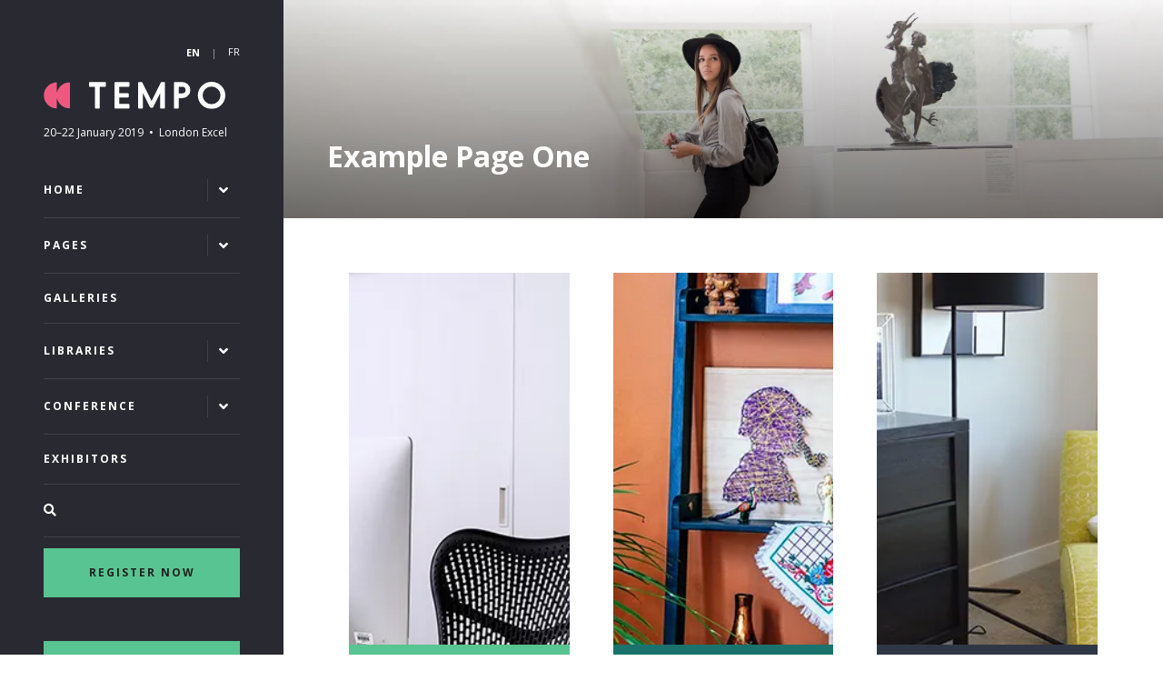

--- FILE ---
content_type: text/html;charset=utf-8
request_url: https://themes.showoff.asp.events/tempo-v5/example-page-one
body_size: 8103
content:






	
<!DOCTYPE html>
	<html lang="en-GB" class="no-js">
		<head>
			
	<meta http-equiv="Content-Type" content="text/html;charset=utf-8" />

	<title>
		
			Example Page One - Tempo v5
		
	</title>
	<meta name="generator" 	 content="SHOWOFF by ASP.events" />
	<meta name="author" content="">

	
	<meta name="description" content="" />
	<meta name="keywords" content="" />

	<meta name="viewport" content="width=device-width, initial-scale=1.0" />

	
	
		
		
					<meta property="og:title" content="Example&#x20;Page&#x20;One" />  
			<meta property="og:site_name" content="Tempo&#x20;v5" />  
			<meta property="schema:name" typeof="https://schema.org/WebPage" content="Example&#x20;Page&#x20;One" />  
			<meta property="og:type" content="article" />  

			<!--
			896CC470F1E666EB742EBE1ED00FBAE70FB2A37496C44A5706E43BEFED69A8C4
			-->
			<base href="https://themes.showoff.asp.events/tempo-v5/" > 
	<meta name="robots" content="index, follow" />  
	<link rel="icon" href="https://cdn.asp.events/CLIENT_ASP_Them_32933FC0_5056_B733_49552A1E34E6BB6F/sites/Crio-v1B/media/favicon.ico" type="image/x-icon" />  
	<link rel="canonical" href="https://themes.showoff.asp.events/tempo-v5/example-page-one" />  

	
	



			
			<link rel="stylesheet" href="https://cdn.asp.events/CLIENT_ASP_Them_32933FC0_5056_B733_49552A1E34E6BB6F/sites/Crio-v1B/media/__theme/css/site.css?v=3493" />

			
			
			
				<link href="https://fonts.googleapis.com/css?family=Open+Sans:300,300i,700,700i" rel="stylesheet">
			
			
				<link href="https://fonts.googleapis.com/css?family=Open+Sans:400,400i,700,700i" rel="stylesheet">
			
			

			
	
	<script src="https://code.jquery.com/jquery-3.5.1.min.js" integrity="sha256-9/aliU8dGd2tb6OSsuzixeV4y/faTqgFtohetphbbj0=" crossorigin="anonymous"></script>
    <script src="https://code.jquery.com/jquery-migrate-3.5.2.min.js" integrity="sha256-ocUeptHNod0gW2X1Z+ol3ONVAGWzIJXUmIs+4nUeDLI=" crossorigin="anonymous"></script>

	
    <script src="https://cdn.jsdelivr.net/npm/scriptjs@2.5.7/dist/script.min.js" integrity="sha384-+kbmEGZrjwfGzlYYiLQkgntepLDajw5ZAlz1jvKM4IVPwGH4Z+nbmccUIf9pz1Gq" crossorigin="anonymous"></script>

	
    
	    <script src="https://themes.asp.events/_base/1-2-0/includes/javascripts/dist/essentials.min.js?v=2" integrity="sha256-VH/xQ9VaI7edeFDGIzRJ1o39ePoODwG+T1ebmAilHJw=" crossorigin="anonymous"></script>
    

    
        <script src="https://themes.asp.events/_base/1-2-0/includes/javascripts/dist/global/accessibility.min.js" integrity="sha256-3ryO8Zp/KRAHeYaRhTrJ0vV4CcxzLH9OQgqW0DP3LRU=" crossorigin="anonymous" async></script>
	
    
    
	    <script src="https://themes.asp.events/_template_expo_crio_01/includes/javascripts/site.js?v=42" crossorigin="anonymous"></script>
    

	
	<link rel="preload" href="https://themes.asp.events/_base/1-2-0/includes/fonts/fontawesome/fontawesome-all.min.css?v=1" as="style" fetchPriority="low" onload="this.onload=null;this.rel='stylesheet'" />
	<link rel="preload" href="https://themes.asp.events/_base/1-2-0/includes/fonts/fontawesome/v4-shims.min.css?v=1" as="style" fetchPriority="low" onload="this.onload=null;this.rel='stylesheet'" />
    <noscript>
        <link href="https://themes.asp.events/_base/1-2-0/includes/fonts/fontawesome/fontawesome-all.min.css?v=1" rel="stylesheet" fetchPriority="low">
		<link href="https://themes.asp.events/_base/1-2-0/includes/fonts/fontawesome/v4-shims.min.css?v=1" rel="stylesheet" fetchPriority="low">
    </noscript>	


			
			

			
			<script src="https://themes.asp.events/_template_expo_crio_01/includes/javascripts/accessibility.js"></script>					
			<script type="text/javascript" src="https://themes.asp.events/_base/1-2-0/includes/javascripts/dist/global/accessibility.min.js"></script>

			
			<script src="https://themes.asp.events/_template_expo_crio_01/includes/javascripts/animations.js"></script>

			
	
	
		
		
		
			<script>
				$script('https://cdn.asp.events/includes/js/jquery/magnificPopup/1.2.0/jquery.magnific-popup.min.js', function(){ $script('https://cdn.asp.events/includes/js/ASPModal.old.min.js'); });

				jQuery(document).ready(function(){

					jQuery(document).on('click','.js-share-button',showShareDialog);

					function showShareDialog(e)
					{
						e.preventDefault();

						var Site = jQuery(this).attr('data-site');

						if (jQuery(this).attr('data-slug') != '') {
							var PageUrl = jQuery(this).attr('data-slug');
						} else {
							var PageUrl = location.href;
						}

						var contentId = '';
						if (jQuery(this).attr('data-contentId') != '') {
							var contentId = jQuery(this).attr('data-contentId');
						}
						var shareText = jQuery(this).attr('data-shareText');
						var shareTitle = jQuery(this).attr('data-shareTitle');

						jQuery.get
							( '__share/buttons/getShareUrl'
							, { Site:Site , PageUrl:PageUrl , PageTitle:document.title, contentId:contentId, shareText:shareText, shareTitle:shareTitle }
							, redirectToShare
							);
					}

					function redirectToShare(data)
					{
						//open email share in modal
						if(data.ShareTo.indexOf('__share/email') == 0)
							openRemoteModal(data.ShareTo);
						else{

						var popupBlockerChecker = {
									check: function(popup_window){
											var _scope = this;
											if (popup_window) {
													if(/chrome/.test(navigator.userAgent.toLowerCase())){
															setTimeout(function () {
																	_scope._is_popup_blocked(_scope, popup_window);
															 },200);
													}else{
															popup_window.onload = function () {
																	_scope._is_popup_blocked(_scope, popup_window);
															};
													}
											}else{
													_scope._displayError();
											}
									},
									_is_popup_blocked: function(scope, popup_window){
											if ((popup_window.innerHeight > 0)==false){ scope._displayError(); }
									},
									_displayError: function(){
											alert("Popup Blocker is enabled! Please add this site to your exception list.");
									}
							};

							var popup = window.open(data.ShareTo,'_blank','width=800,height=650'); //'width=620,height=440'
							popupBlockerChecker.check(popup);
						}
					}

				});
			</script>
		
	

		</head>


	 
	<body class="body--id-3800 t-default Crio-v1B ">
		
		
		
		
	
		<a class="s-skip-to-main" href="#main" style="opacity: 0; position: absolute; transform: translateY(-100%);">Skip to main content</a>			
		<div class="site">
			<div class="l-navigation-mobile js-navigation-mobile">
				<button class="l-navigation-mobile__close js-navigation-mobile-close" type="button" aria-label="Close Menu" aria-controls="navigation">
					<i class="l-navigation-mobile__close__icon fal fa-times"></i>
				</button>
				<div class="l-navigation-mobile__quick-links">
					<a class="l-navigation-mobile__quick-links__button" href="https://themes.showoff.asp.events/tempo-v5/">
						<i class="l-navigation-mobile__quick-links__button__icon fal fa-home"></i>
					</a>

					<a class="l-navigation-mobile__quick-links__button js-search-trigger" href="#search">
						<i class="l-navigation-mobile__quick-links__button__icon fal fa-search"></i>
					</a>			
				</div>	
				
					<div class="l-navigation-mobile__language">
						<div class="panel panel--default panel--id-3769">
			
				<div class="panel__body">
					<ul> 
 <li><strong><a href="http://#" target="_blank" title="http://#">EN</a></strong></li> 
 <li><a href="http://#" target="_blank" title="http://#">FR</a></li> 
</ul>
				</div>
			
		</div>
					</div>
							
				<nav class="l-navigation-mobile__menu" aria-label="Mobile Main Navigation">			
                    <ul class="menu menu--dropdown-toggle js-menu js-menu-dropdown-toggle">					
                        <!--seed:B2A6FB604433A79934E02D4E483E952ED4BEAA61-->
	
		
	
	
		<li title="Home" class="menu__item">

		
			<a href="welcome" target="_self" class="menu__item__link menuitem menuitem--id-785">Home</a>
		

		
			
			<button class="menu__item__toggle" style="display: none;"><i class="fal fa-chevron-down"></i></button>

			
	
		<ul class="menu--sub-menu menu--sub-menu--level-1">
	
	
		<li title="Crio v1" class="menu__item">

		
			<a href="https://themes.showoff.asp.events/crio#/" target="_self" class="menu__item__link menuitem menuitem--id-1023">Crio v1</a>
		

		
		</li>
	
		<li title="Crio v1A" class="menu__item">

		
			<a href="https://themes.showoff.asp.events/crio1A#/" target="_self" class="menu__item__link menuitem menuitem--id-1024">Crio v1A</a>
		

		
		</li>
	
		<li title="Crio v1C" class="menu__item">

		
			<a href="https://themes.showoff.asp.events/criov1C#/" target="_self" class="menu__item__link menuitem menuitem--id-1025">Crio v1C</a>
		

		
		</li>
	
	
		</ul>
	


		
		</li>
	
		<li title="Pages" class="menu__item">

		
			<a href="http://#" target="_blank" class="menu__item__link menuitem menuitem--id-786">Pages</a>
		

		
			
			<button class="menu__item__toggle" style="display: none;"><i class="fal fa-chevron-down"></i></button>

			
	
		<ul class="menu--sub-menu menu--sub-menu--level-1">
	
	
		<li title="Example Page 1" class="is-active menu__item">

		
			<a href="example-page-one" target="_self" class="is-active menu__item__link menuitem menuitem--id-787">Example Page 1</a>
		

		
			
			<button class="menu__item__toggle" style="display: none;"><i class="fal fa-chevron-down"></i></button>

			
	
		<ul class="menu--sub-menu menu--sub-menu--level-2">
	
	
		<li title="Third Level 1" class="menu__item">

		
			<a href="http://#" target="_blank" class="menu__item__link menuitem menuitem--id-788">Third Level 1</a>
		

		
		</li>
	
	
		</ul>
	


		
		</li>
	
		<li title="Example Page 2" class="menu__item">

		
			<a href="example-page-two" target="_self" class="menu__item__link menuitem menuitem--id-789">Example Page 2</a>
		

		
		</li>
	
	
		</ul>
	


		
		</li>
	
		<li title="Galleries" class="menu__item">

		
			<span class="menu__item__link menuitem menuitem--id-790">Galleries</span>
		

		
			
			<button class="menu__item__toggle" style="display: none;"><i class="fal fa-chevron-down"></i></button>

			
	
		<ul class="menu--sub-menu menu--sub-menu--level-1">
	
	
	
		</ul>
	


		
		</li>
	
		<li title="Libraries" class="menu__item">

		
			<a href="http://#" target="_blank" class="menu__item__link menuitem menuitem--id-795">Libraries</a>
		

		
			
			<button class="menu__item__toggle" style="display: none;"><i class="fal fa-chevron-down"></i></button>

			
	
		<ul class="menu--sub-menu menu--sub-menu--level-1">
	
	
		<li title="Blogs" class="menu__item">

		
			<span class="menu__item__link menuitem menuitem--id-796">Blogs</span>
		

		
			
			<button class="menu__item__toggle" style="display: none;"><i class="fal fa-chevron-down"></i></button>

			
	
		<ul class="menu--sub-menu menu--sub-menu--level-2">
	
	
	
		</ul>
	


		
		</li>
	
		<li title="Brochures" class="menu__item">

		
			<span class="menu__item__link menuitem menuitem--id-803">Brochures</span>
		

		
			
			<button class="menu__item__toggle" style="display: none;"><i class="fal fa-chevron-down"></i></button>

			
	
		<ul class="menu--sub-menu menu--sub-menu--level-2">
	
	
	
		</ul>
	


		
		</li>
	
		<li title="Products" class="menu__item">

		
			<span class="menu__item__link menuitem menuitem--id-808">Products</span>
		

		
			
			<button class="menu__item__toggle" style="display: none;"><i class="fal fa-chevron-down"></i></button>

			
	
		<ul class="menu--sub-menu menu--sub-menu--level-2">
	
	
	
		</ul>
	


		
		</li>
	
		<li title="Sponsors" class="menu__item">

		
			<span class="menu__item__link menuitem menuitem--id-815">Sponsors</span>
		

		
			
			<button class="menu__item__toggle" style="display: none;"><i class="fal fa-chevron-down"></i></button>

			
	
		<ul class="menu--sub-menu menu--sub-menu--level-2">
	
	
	
		</ul>
	


		
		</li>
	
		<li title="Videos" class="menu__item">

		
			<span class="menu__item__link menuitem menuitem--id-819">Videos</span>
		

		
			
			<button class="menu__item__toggle" style="display: none;"><i class="fal fa-chevron-down"></i></button>

			
	
		<ul class="menu--sub-menu menu--sub-menu--level-2">
	
	
	
		</ul>
	


		
		</li>
	
		<li title="News" class="menu__item">

		
			<a href="http://#" target="_blank" class="menu__item__link menuitem menuitem--id-823">News</a>
		

		
			
			<button class="menu__item__toggle" style="display: none;"><i class="fal fa-chevron-down"></i></button>

			
	
		<ul class="menu--sub-menu menu--sub-menu--level-2">
	
	
		<li title="News - Grid" class="menu__item">

		
			<a href="http://#" target="_blank" class="menu__item__link menuitem menuitem--id-829">News - Grid</a>
		

		
		</li>
	
		<li title="News - List" class="menu__item">

		
			<a href="http://#" target="_blank" class="menu__item__link menuitem menuitem--id-830">News - List</a>
		

		
		</li>
	
	
		</ul>
	


		
		</li>
	
	
		</ul>
	


		
		</li>
	
		<li title="Conference" class="menu__item">

		
			<a href="http://#" target="_blank" class="menu__item__link menuitem menuitem--id-831">Conference</a>
		

		
			
			<button class="menu__item__toggle" style="display: none;"><i class="fal fa-chevron-down"></i></button>

			
	
		<ul class="menu--sub-menu menu--sub-menu--level-1">
	
	
		<li title="Seminars" class="menu__item">

		
			<span class="menu__item__link menuitem menuitem--id-832">Seminars</span>
		

		
			
			<button class="menu__item__toggle" style="display: none;"><i class="fal fa-chevron-down"></i></button>

			
	
		<ul class="menu--sub-menu menu--sub-menu--level-2">
	
	
	
		</ul>
	


		
		</li>
	
		<li title="Speakers" class="menu__item">

		
			<span class="menu__item__link menuitem menuitem--id-838">Speakers</span>
		

		
			
			<button class="menu__item__toggle" style="display: none;"><i class="fal fa-chevron-down"></i></button>

			
	
		<ul class="menu--sub-menu menu--sub-menu--level-2">
	
	
	
		</ul>
	


		
		</li>
	
	
		</ul>
	


		
		</li>
	
		<li title="Exhibitors" class="menu__item">

		
			<a href="http://#" target="_blank" class="menu__item__link menuitem menuitem--id-843">Exhibitors</a>
		

		
			
			<button class="menu__item__toggle" style="display: none;"><i class="fal fa-chevron-down"></i></button>

			
	
		<ul class="menu--sub-menu menu--sub-menu--level-1">
	
	
	
		</ul>
	


		
		</li>
	
		<li title="Search" class="menu__item menu__item--search">

		
			<a href="http://searchToggle" target="_blank" class="menu__item__link menuitem menuitem--id-1399">Search</a>
		

		
		</li>
	
		<li title="Register Now" class="menu__item menu__item--cta">

		
			<a href="http://#" target="_self" class="menu__item__link menuitem menuitem--id-849">Register Now</a>
		

		
		</li>
	
	
		
	

	
                    </ui>		
				</nav>
				
					<div class="l-navigation-mobile__navigation__social">
						<div class="panel panel--default panel--id-3767">
			
				<div class="panel__body">
					<ul class="ck-social-icons"> 
 <li><a href="http://www.twitter.com" target="_blank" title="http://www.twitter.com">Twitter</a></li> 
 <li><a href="http://www.facebook.com" target="_blank" title="http://www.facebook.com">Facebook</a></li> 
 <li><a href="http://www.instagram.com" target="_blank" title="http://www.instagram.com">Instagram</a></li> 
 <li><a href="http://www.youtube.com" target="_blank" title="http://www.youtube.com">YouTube</a></li> 
</ul>
				</div>
			
		</div>
					</div>
				
			</div>
			
				
		
	<header class="l-header js-header" data-header-option="2">
		<div class="l-header__wrapper">
			
				<div class="l-header__language">
					<div class="panel panel--default panel--id-3769">
			
				<div class="panel__body">
					<ul> 
 <li><strong><a href="http://#" target="_blank" title="http://#">EN</a></strong></li> 
 <li><a href="http://#" target="_blank" title="http://#">FR</a></li> 
</ul>
				</div>
			
		</div>
				</div>
								
			<div class="l-header__branding-dates">
				
					<div class="l-header__branding">
						<div class="panel panel--default panel--id-3764">
			
				<div class="panel__body">
					<p><img alt="Crio Logo" src="https://cdn.asp.events/CLIENT_ASP_Them_32933FC0_5056_B733_49552A1E34E6BB6F/sites/Crio-v1B/media/_sample/branding/logo.svg" style="width: 200px; height: 66px;" /></p>

				</div>
			
		</div>
					</div>
				
				
					<div class="l-header__dates">
						<div class="panel panel--default panel--id-3765">
			
				<div class="panel__body">
					<p>20–22 January 2019&nbsp; •&nbsp; London Excel</p>
				</div>
			
		</div>
					</div>
				
			</div>
			<div class="l-header__navigation-extras">
				
				<div class="l-header__navigation">	
					<a class="l-header__navigation__menu-trigger js-navigation-mobile-open" href="#">
						<i class="l-header__navigation__menu-trigger__icon fal fa-bars"></i>
					</a>				
					<nav class="l-header__navigation__menu js-navigation" data-name="main" aria-label="Main Navigation">						
						<ul class="menu menu--dropdown-toggle js-menu js-menu-dropdown-toggle menublock">
                            <!--seed:B2A6FB604433A79934E02D4E483E952ED4BEAA61-->
	
		
	
	
		<li title="Home" class="menu__item">

		
			<a href="welcome" target="_self" class="menu__item__link menuitem menuitem--id-785">Home</a>
		

		
			
			<button class="menu__item__toggle" style="display: none;"><i class="fal fa-chevron-down"></i></button>

			
	
		<ul class="menu--sub-menu menu--sub-menu--level-1">
	
	
		<li title="Crio v1" class="menu__item">

		
			<a href="https://themes.showoff.asp.events/crio#/" target="_self" class="menu__item__link menuitem menuitem--id-1023">Crio v1</a>
		

		
		</li>
	
		<li title="Crio v1A" class="menu__item">

		
			<a href="https://themes.showoff.asp.events/crio1A#/" target="_self" class="menu__item__link menuitem menuitem--id-1024">Crio v1A</a>
		

		
		</li>
	
		<li title="Crio v1C" class="menu__item">

		
			<a href="https://themes.showoff.asp.events/criov1C#/" target="_self" class="menu__item__link menuitem menuitem--id-1025">Crio v1C</a>
		

		
		</li>
	
	
		</ul>
	


		
		</li>
	
		<li title="Pages" class="menu__item">

		
			<a href="http://#" target="_blank" class="menu__item__link menuitem menuitem--id-786">Pages</a>
		

		
			
			<button class="menu__item__toggle" style="display: none;"><i class="fal fa-chevron-down"></i></button>

			
	
		<ul class="menu--sub-menu menu--sub-menu--level-1">
	
	
		<li title="Example Page 1" class="is-active menu__item">

		
			<a href="example-page-one" target="_self" class="is-active menu__item__link menuitem menuitem--id-787">Example Page 1</a>
		

		
			
			<button class="menu__item__toggle" style="display: none;"><i class="fal fa-chevron-down"></i></button>

			
	
		<ul class="menu--sub-menu menu--sub-menu--level-2">
	
	
		<li title="Third Level 1" class="menu__item">

		
			<a href="http://#" target="_blank" class="menu__item__link menuitem menuitem--id-788">Third Level 1</a>
		

		
		</li>
	
	
		</ul>
	


		
		</li>
	
		<li title="Example Page 2" class="menu__item">

		
			<a href="example-page-two" target="_self" class="menu__item__link menuitem menuitem--id-789">Example Page 2</a>
		

		
		</li>
	
	
		</ul>
	


		
		</li>
	
		<li title="Galleries" class="menu__item">

		
			<span class="menu__item__link menuitem menuitem--id-790">Galleries</span>
		

		
			
			<button class="menu__item__toggle" style="display: none;"><i class="fal fa-chevron-down"></i></button>

			
	
		<ul class="menu--sub-menu menu--sub-menu--level-1">
	
	
	
		</ul>
	


		
		</li>
	
		<li title="Libraries" class="menu__item">

		
			<a href="http://#" target="_blank" class="menu__item__link menuitem menuitem--id-795">Libraries</a>
		

		
			
			<button class="menu__item__toggle" style="display: none;"><i class="fal fa-chevron-down"></i></button>

			
	
		<ul class="menu--sub-menu menu--sub-menu--level-1">
	
	
		<li title="Blogs" class="menu__item">

		
			<span class="menu__item__link menuitem menuitem--id-796">Blogs</span>
		

		
			
			<button class="menu__item__toggle" style="display: none;"><i class="fal fa-chevron-down"></i></button>

			
	
		<ul class="menu--sub-menu menu--sub-menu--level-2">
	
	
	
		</ul>
	


		
		</li>
	
		<li title="Brochures" class="menu__item">

		
			<span class="menu__item__link menuitem menuitem--id-803">Brochures</span>
		

		
			
			<button class="menu__item__toggle" style="display: none;"><i class="fal fa-chevron-down"></i></button>

			
	
		<ul class="menu--sub-menu menu--sub-menu--level-2">
	
	
	
		</ul>
	


		
		</li>
	
		<li title="Products" class="menu__item">

		
			<span class="menu__item__link menuitem menuitem--id-808">Products</span>
		

		
			
			<button class="menu__item__toggle" style="display: none;"><i class="fal fa-chevron-down"></i></button>

			
	
		<ul class="menu--sub-menu menu--sub-menu--level-2">
	
	
	
		</ul>
	


		
		</li>
	
		<li title="Sponsors" class="menu__item">

		
			<span class="menu__item__link menuitem menuitem--id-815">Sponsors</span>
		

		
			
			<button class="menu__item__toggle" style="display: none;"><i class="fal fa-chevron-down"></i></button>

			
	
		<ul class="menu--sub-menu menu--sub-menu--level-2">
	
	
	
		</ul>
	


		
		</li>
	
		<li title="Videos" class="menu__item">

		
			<span class="menu__item__link menuitem menuitem--id-819">Videos</span>
		

		
			
			<button class="menu__item__toggle" style="display: none;"><i class="fal fa-chevron-down"></i></button>

			
	
		<ul class="menu--sub-menu menu--sub-menu--level-2">
	
	
	
		</ul>
	


		
		</li>
	
		<li title="News" class="menu__item">

		
			<a href="http://#" target="_blank" class="menu__item__link menuitem menuitem--id-823">News</a>
		

		
			
			<button class="menu__item__toggle" style="display: none;"><i class="fal fa-chevron-down"></i></button>

			
	
		<ul class="menu--sub-menu menu--sub-menu--level-2">
	
	
		<li title="News - Grid" class="menu__item">

		
			<a href="http://#" target="_blank" class="menu__item__link menuitem menuitem--id-829">News - Grid</a>
		

		
		</li>
	
		<li title="News - List" class="menu__item">

		
			<a href="http://#" target="_blank" class="menu__item__link menuitem menuitem--id-830">News - List</a>
		

		
		</li>
	
	
		</ul>
	


		
		</li>
	
	
		</ul>
	


		
		</li>
	
		<li title="Conference" class="menu__item">

		
			<a href="http://#" target="_blank" class="menu__item__link menuitem menuitem--id-831">Conference</a>
		

		
			
			<button class="menu__item__toggle" style="display: none;"><i class="fal fa-chevron-down"></i></button>

			
	
		<ul class="menu--sub-menu menu--sub-menu--level-1">
	
	
		<li title="Seminars" class="menu__item">

		
			<span class="menu__item__link menuitem menuitem--id-832">Seminars</span>
		

		
			
			<button class="menu__item__toggle" style="display: none;"><i class="fal fa-chevron-down"></i></button>

			
	
		<ul class="menu--sub-menu menu--sub-menu--level-2">
	
	
	
		</ul>
	


		
		</li>
	
		<li title="Speakers" class="menu__item">

		
			<span class="menu__item__link menuitem menuitem--id-838">Speakers</span>
		

		
			
			<button class="menu__item__toggle" style="display: none;"><i class="fal fa-chevron-down"></i></button>

			
	
		<ul class="menu--sub-menu menu--sub-menu--level-2">
	
	
	
		</ul>
	


		
		</li>
	
	
		</ul>
	


		
		</li>
	
		<li title="Exhibitors" class="menu__item">

		
			<a href="http://#" target="_blank" class="menu__item__link menuitem menuitem--id-843">Exhibitors</a>
		

		
			
			<button class="menu__item__toggle" style="display: none;"><i class="fal fa-chevron-down"></i></button>

			
	
		<ul class="menu--sub-menu menu--sub-menu--level-1">
	
	
	
		</ul>
	


		
		</li>
	
		<li title="Search" class="menu__item menu__item--search">

		
			<a href="http://searchToggle" target="_blank" class="menu__item__link menuitem menuitem--id-1399">Search</a>
		

		
		</li>
	
		<li title="Register Now" class="menu__item menu__item--cta">

		
			<a href="http://#" target="_self" class="menu__item__link menuitem menuitem--id-849">Register Now</a>
		

		
		</li>
	
	
		
	


                        </ul>
					</nav>			
				</div>				
				
					<div class="l-header__call-to-actions-social-links">
						
							<div class="l-header__call-to-actions">
								<div class="panel panel--default panel--id-3766">
			
				<div class="panel__body">
					<ul> 
 <li><a class="ck-button-one" href="http://" target="_blank" title="http://">Register Now</a></li> 
 <li><a class="ck-button-two" href="http://#" target="_blank" title="http://#">Book a Stand</a></li> 
</ul>
				</div>
			
		</div>
							</div>
											
						
							<div class="l-header__social">
								<div class="panel panel--default panel--id-3767">
			
				<div class="panel__body">
					<ul class="ck-social-icons"> 
 <li><a href="http://www.twitter.com" target="_blank" title="http://www.twitter.com">Twitter</a></li> 
 <li><a href="http://www.facebook.com" target="_blank" title="http://www.facebook.com">Facebook</a></li> 
 <li><a href="http://www.instagram.com" target="_blank" title="http://www.instagram.com">Instagram</a></li> 
 <li><a href="http://www.youtube.com" target="_blank" title="http://www.youtube.com">YouTube</a></li> 
</ul>
				</div>
			
		</div>
							</div>
						
						
							<div class="l-header__links">
								<div class="panel panel--default panel--id-3768">
			
				<div class="panel__body">
					<ul> 
 <li><a href="http://#" target="_blank" title="http://#">E-Zone Login</a></li> 
 <li><a href="http://#" target="_blank" title="http://#">Get in Touch</a>​​​​​​​</li> 
</ul>
				</div>
			
		</div>
							</div>
															
					</div>
							
			</div>
		</div>				
	</header>
		

			
				
	
		<div class="l-page-title js-l-page-title">
			
			
			
				
				
					<h1 class="l-page-title__title">Example Page One</h1>
				
			
			
				<div class="l-page-title__image">
					<div class="panel panel--default panel--id-3776">
			
				<div class="panel__body">
					<p><img alt="Sample Image" src="https://cdn.asp.events/CLIENT_ASP_Them_32933FC0_5056_B733_49552A1E34E6BB6F/sites/Crio-v1B/media/_sample/page-title/backpack-contemporary-figurine-982053.resize-2000x1335.jpg" style="width: 1500px; height: 1000px;" /></p>
				</div>
			
		</div>
				</div>	
			
			
		</div>
	

			
				
			

			
				
	<div class="l-content" id="main">
		
	
	
		
		
		
	

	<main class="l-content__main">
		

		
		<div class="l-content__main__body">
			
				
		
		
	

	
		
		
		

	




	

	
	
		
		
			
				<div class="section section--three-column section--id-1">
					
					
					<div class="section__body">
						
							<div class="section__body__article section__body__article--id-1">
								
	
		<a class="anchor" name="Slide Up - Colour One"></a>
	
	<article class="article article--slide-up article--slide-up--colour-one" style="background-image: url('https://cdn.asp.events/CLIENT_ASP_Them_32933FC0_5056_B733_49552A1E34E6BB6F/sites/Crio-v1B/media/_sample/pages/example-page-two/article_1_3_01.jpg');">
		<div class="article__header-body">
			
				<div class="article__header">
					<h3 class="article__header__title">
						Slide Up - Colour One
					</h3>
				</div>
			
			
				<div class="article__body">
					<p>Vestibulum ante ipsum primis in faucibus orci luctus et ultrices posuere cubilia Curae; Integer ut justo. In tincidunt viverra nisl.&nbsp;<a href="https://themes.showoff.asp.com/aperture/undefined" target="undefined" title="undefined">Here is a link</a>&nbsp;Donec dictum malesuada magna.&nbsp;</p> 
<p><a class="ck-button-one" href="http://#" target="_blank" title="http://#">Button 1</a>&nbsp;<a class="ck-button-two" href="http://#" target="_blank" title="http://#">Button 2</a></p>
				</div>
			
		</div>
	</article>
	<script>
		$script('https://themes.asp.events/_base/1-2-0/includes/javascripts/src/modules/pages/anchor.js?v=1');
	</script>


							</div>
						
							<div class="section__body__article section__body__article--id-2">
								
	
		<a class="anchor" name="Slide Up - Colour Two"></a>
	
	<article class="article article--slide-up article--slide-up--colour-two" style="background-image: url('https://cdn.asp.events/CLIENT_ASP_Them_32933FC0_5056_B733_49552A1E34E6BB6F/sites/Crio-v1B/media/_sample/pages/example-page-two/article_1_3_02.jpg');">
		<div class="article__header-body">
			
				<div class="article__header">
					<h3 class="article__header__title">
						Slide Up - Colour Two
					</h3>
				</div>
			
			
				<div class="article__body">
					<p>Vestibulum ante ipsum primis in faucibus orci luctus et ultrices posuere cubilia Curae; Integer ut justo. In tincidunt viverra nisl.&nbsp;<a href="https://themes.showoff.asp.com/aperture/undefined" target="undefined" title="undefined">Here is a link</a>&nbsp;Donec dictum malesuada magna.&nbsp;</p> 
<p><a class="ck-button-one" href="http://#" target="_blank" title="http://#">Button 1</a>&nbsp;<a class="ck-button-two" href="http://#" target="_blank" title="http://#">Button 2</a></p>
				</div>
			
		</div>
	</article>
	<script>
		$script('https://themes.asp.events/_base/1-2-0/includes/javascripts/src/modules/pages/anchor.js?v=1');
	</script>


							</div>
						
							<div class="section__body__article section__body__article--id-3">
								
	
		<a class="anchor" name="Slide Up - Colour Three"></a>
	
	<article class="article article--slide-up article--slide-up--colour-three" style="background-image: url('https://cdn.asp.events/CLIENT_ASP_Them_32933FC0_5056_B733_49552A1E34E6BB6F/sites/Crio-v1B/media/_sample/pages/example-page-two/article_1_3_03.jpg');">
		<div class="article__header-body">
			
				<div class="article__header">
					<h3 class="article__header__title">
						Slide Up - Colour Three
					</h3>
				</div>
			
			
				<div class="article__body">
					<p>Vestibulum ante ipsum primis in faucibus orci luctus et ultrices posuere cubilia Curae; Integer ut justo. In tincidunt viverra nisl.&nbsp;<a href="https://themes.showoff.asp.com/aperture/undefined" target="undefined" title="undefined">Here is a link</a>&nbsp;Donec dictum malesuada magna.&nbsp;</p> 
<p><a class="ck-button-one" href="http://#" target="_blank" title="http://#">Button 1</a>&nbsp;<a class="ck-button-two" href="http://#" target="_blank" title="http://#">Button 2</a></p>
				</div>
			
		</div>
	</article>
	<script>
		$script('https://themes.asp.events/_base/1-2-0/includes/javascripts/src/modules/pages/anchor.js?v=1');
	</script>


							</div>
						

					</div>
				</div>

			
		
	
	


	




	
		
		
		

	




	

	
	
		
		
			
				<div class="section section--two-column section--id-2">
					
					
					<div class="section__body">
						
							<div class="section__body__article section__body__article--id-1">
								

	
		<a class="anchor" name="Default Article Style"></a>
	

	<article class="article article--default">

		

		
			<div class="article__header-body">
				
					<div class="article__header">
						<h3 class="article__header__title">
							Default Article Style
						</h3>
					</div>
				
				
					<div class="article__body">
						Vestibulum ante ipsum primis in faucibus orci luctus et ultrices posuere cubilia Curae; Integer ut justo. In tincidunt viverra nisl.&nbsp; 
<a href="https://themes.showoff.asp.com/aperture/undefined" target="undefined" title="undefined">Here is a link</a>&nbsp;Donec dictum malesuada magna. nibh auctor tellus adipiscing pharetra. Fusce vel justo non orci semper feugiat. Cras eu leo at purus ultrices tristique.
					</div>
				
			</div>
		
		
	</article>

	<script>
		$script('https://themes.asp.events/_base/1-2-0/includes/javascripts/src/modules/pages/anchor.js?v=2');
	</script>


							</div>
						
							<div class="section__body__article section__body__article--id-2">
								

	
		<a class="anchor" name="Default Article Style"></a>
	

	<article class="article article--default">

		

		
			<div class="article__header-body">
				
					<div class="article__header">
						<h3 class="article__header__title">
							Default Article Style
						</h3>
					</div>
				
				
					<div class="article__body">
						Vestibulum ante ipsum primis in faucibus orci luctus et ultrices posuere cubilia Curae; Integer ut justo. In tincidunt viverra nisl.&nbsp; 
<a href="https://themes.showoff.asp.com/aperture/undefined" target="undefined" title="undefined">Here is a link</a>&nbsp;Donec dictum malesuada magna. nibh auctor tellus adipiscing pharetra. Fusce vel justo non orci semper feugiat. Cras eu leo at purus ultrices tristique.
					</div>
				
			</div>
		
		
	</article>

	<script>
		$script('https://themes.asp.events/_base/1-2-0/includes/javascripts/src/modules/pages/anchor.js?v=2');
	</script>


							</div>
						

					</div>
				</div>

			
		
	
	


	




	
		
		
		

	




	

	
	
		
		
			
				<div class="section section--three-column section--id-3 section--Grid-3-Style-1">
					
					
					<div class="section__body">
						
							<div class="section__body__article section__body__article--id-1">
								
	
	<article class="article article--image-only "   style="background-image: url('https://cdn.asp.events/CLIENT_ASP_Them_32933FC0_5056_B733_49552A1E34E6BB6F/sites/Crio-v1B/media/_sample/pages/example-page-one/architecture-art-business-191429.jpg')" >
			<div class="article__image">
				<img src="https://cdn.asp.events/CLIENT_ASP_Them_32933FC0_5056_B733_49552A1E34E6BB6F/sites/Crio-v1B/media/_sample/pages/example-page-one/architecture-art-business-191429.jpg" alt="">
			</div>
	</article>
	<script>
		$script('https://themes.asp.events/_base/1-2-0/includes/javascripts/src/modules/pages/anchor.js?v=1');
	</script>


							</div>
						
							<div class="section__body__article section__body__article--id-2">
								
	
		<a class="anchor" name="Button Image One"></a>
	
	<article class="article article--button-image article--button-image--colour-one"  style="background-image: url('https://cdn.asp.events/CLIENT_ASP_Them_32933FC0_5056_B733_49552A1E34E6BB6F/sites/Crio-v1B/media/_sample/hero/image/hero_01.jpg');">
		
			<div class="article__image" style="background-image: url('https://cdn.asp.events/CLIENT_ASP_Them_32933FC0_5056_B733_49552A1E34E6BB6F/sites/Crio-v1B/media/_sample/hero/image/hero_01.jpg');">
				<img src="https://cdn.asp.events/CLIENT_ASP_Them_32933FC0_5056_B733_49552A1E34E6BB6F/sites/Crio-v1B/media/_sample/hero/image/hero_01.jpg" alt="Button Image One">
			</div>
				
		
			<div class="article__header">
				<h3 class="article__header__title">
					Button Image One
				</h3>
			</div>
		
	</article>
	<script>
		$script('https://themes.asp.events/_base/1-2-0/includes/javascripts/src/modules/pages/anchor.js?v=1');
	</script>


							</div>
						
							<div class="section__body__article section__body__article--id-3">
								
	
		<a class="anchor" name="Button Two"></a>
	
	<article class="article article--button-image article--button-image--colour-transparent js-link" data-href="#" data-target="_blank" >
				
		
			<div class="article__header">
				<h3 class="article__header__title">
					Button Two
				</h3>
			</div>
		
	</article>
	<script>
		$script('https://themes.asp.events/_base/1-2-0/includes/javascripts/src/modules/pages/anchor.js?v=1');
	</script>


							</div>
						

					</div>
				</div>

			
		
	
	


	




	
		
		
		

	




	

	
	
		
		
			
				<div class="section section--three-column section--id-4">
					
					
					<div class="section__body">
						
							<div class="section__body__article section__body__article--id-1">
								

	
		<a class="anchor" name="Popup"></a>
	

	<article class="article article--popup has-image "style="background-image: url('https://cdn.asp.events/CLIENT_ASP_Them_32933FC0_5056_B733_49552A1E34E6BB6F/sites/Crio-v1B/media/_sample/pages/example-page-two/article_1_3_04.jpg');">
		
		
			<div class="article__image">
				
					<img src="https://cdn.asp.events/CLIENT_ASP_Them_32933FC0_5056_B733_49552A1E34E6BB6F/sites/Crio-v1B/media/_sample/pages/example-page-two/article_1_3_04.jpg" alt="Popup">
				
			</div>
		

		
			<div class="article__header">
				<h3 class="article__header__title">
					Popup
				</h3>
			</div>
		

		
			<div class="article__body">
				Vestibulum ante ipsum primis in faucibus orci luctus et ultrices posuere cubilia Curae; Integer ut justo. In tincidunt viverra nisl.&nbsp; 
<a href="https://themes.showoff.asp.com/aperture/undefined" target="undefined" title="undefined">Here is a link</a>&nbsp;Donec dictum malesuada magna. nibh auctor tellus adipiscing pharetra. Fusce vel justo non orci semper feugiat. Cras eu leo at purus ultrices tristique.
			</div>
		

	</article>

	<script>
		$script('https://themes.asp.events/_base/1-2-0/includes/javascripts/src/modules/pages/popup.js?v=1');
	</script>



							</div>
						
							<div class="section__body__article section__body__article--id-2">
								

	
		<a class="anchor" name="Popup"></a>
	

	<article class="article article--popup has-image "style="background-image: url('https://cdn.asp.events/CLIENT_ASP_Them_32933FC0_5056_B733_49552A1E34E6BB6F/sites/Crio-v1B/media/_sample/pages/example-page-two/article_1_3_05.jpg');">
		
		
			<div class="article__image">
				
					<img src="https://cdn.asp.events/CLIENT_ASP_Them_32933FC0_5056_B733_49552A1E34E6BB6F/sites/Crio-v1B/media/_sample/pages/example-page-two/article_1_3_05.jpg" alt="Popup">
				
			</div>
		

		
			<div class="article__header">
				<h3 class="article__header__title">
					Popup
				</h3>
			</div>
		

		
			<div class="article__body">
				Vestibulum ante ipsum primis in faucibus orci luctus et ultrices posuere cubilia Curae; Integer ut justo. In tincidunt viverra nisl.&nbsp; 
<a href="https://themes.showoff.asp.com/aperture/undefined" target="undefined" title="undefined">Here is a link</a>&nbsp;Donec dictum malesuada magna. nibh auctor tellus adipiscing pharetra. Fusce vel justo non orci semper feugiat. Cras eu leo at purus ultrices tristique.
			</div>
		

	</article>

	<script>
		$script('https://themes.asp.events/_base/1-2-0/includes/javascripts/src/modules/pages/popup.js?v=1');
	</script>



							</div>
						
							<div class="section__body__article section__body__article--id-3">
								

	
		<a class="anchor" name="Popup"></a>
	

	<article class="article article--popup has-image "style="background-image: url('https://cdn.asp.events/CLIENT_ASP_Them_32933FC0_5056_B733_49552A1E34E6BB6F/sites/Crio-v1B/media/_sample/pages/example-page-two/article_1_3_06.jpg');">
		
		
			<div class="article__image">
				
					<img src="https://cdn.asp.events/CLIENT_ASP_Them_32933FC0_5056_B733_49552A1E34E6BB6F/sites/Crio-v1B/media/_sample/pages/example-page-two/article_1_3_06.jpg" alt="Popup">
				
			</div>
		

		
			<div class="article__header">
				<h3 class="article__header__title">
					Popup
				</h3>
			</div>
		

		
			<div class="article__body">
				Vestibulum ante ipsum primis in faucibus orci luctus et ultrices posuere cubilia Curae; Integer ut justo. In tincidunt viverra nisl.&nbsp; 
<a href="https://themes.showoff.asp.com/aperture/undefined" target="undefined" title="undefined">Here is a link</a>&nbsp;Donec dictum malesuada magna. nibh auctor tellus adipiscing pharetra. Fusce vel justo non orci semper feugiat. Cras eu leo at purus ultrices tristique.
			</div>
		

	</article>

	<script>
		$script('https://themes.asp.events/_base/1-2-0/includes/javascripts/src/modules/pages/popup.js?v=1');
	</script>



							</div>
						

					</div>
				</div>

			
		
	
	


	




	
		
		
		

	




	

	
	
		
		
			
				<div class="section section--one-column section--id-5">
					
					
					<div class="section__body">
						
							<div class="section__body__article section__body__article--id-1">
								


	
		<a class="anchor" name="Accordion"></a>
	

	<article class="article article--accordion js-article-accordion ">
	
		
			<div class="article__header">
				<h3 class="article__header__title">
					Accordion
				</h3>
			</div>
		

		
			<div class="article__body">
				Vestibulum ante ipsum primis in faucibus orci luctus et ultrices posuere cubilia Curae; Integer ut justo. In tincidunt viverra nisl.&nbsp; 
<a href="https://themes.showoff.asp.com/aperture/undefined" target="undefined" title="undefined">Here is a link</a>&nbsp;Donec dictum malesuada magna. nibh auctor tellus adipiscing pharetra. Fusce vel justo non orci semper feugiat. Cras eu leo at purus ultrices tristique.
			</div>
		

	</article>

	<script>
		$script('https://themes.asp.events/_base/1-2-0/includes/javascripts/src/modules/pages/accordion.js?v=3');
	</script>


							</div>
						

					</div>
				</div>

			
		
	
	


	




	
		
		
		

	




	

	
	
		
		
			
				<div class="section section--one-column section--id-6">
					
					
					<div class="section__body">
						
							<div class="section__body__article section__body__article--id-1">
								


	
		<a class="anchor" name="Accordion"></a>
	

	<article class="article article--accordion js-article-accordion ">
	
		
			<div class="article__header">
				<h3 class="article__header__title">
					Accordion
				</h3>
			</div>
		

		
			<div class="article__body">
				Vestibulum ante ipsum primis in faucibus orci luctus et ultrices posuere cubilia Curae; Integer ut justo. In tincidunt viverra nisl.&nbsp; 
<a href="https://themes.showoff.asp.com/aperture/undefined" target="undefined" title="undefined">Here is a link</a>&nbsp;Donec dictum malesuada magna. nibh auctor tellus adipiscing pharetra. Fusce vel justo non orci semper feugiat. Cras eu leo at purus ultrices tristique.
			</div>
		

	</article>

	<script>
		$script('https://themes.asp.events/_base/1-2-0/includes/javascripts/src/modules/pages/accordion.js?v=3');
	</script>


							</div>
						

					</div>
				</div>

			
		
	
	


	




	
		
		
		

	




	

	
	
		
		
			
				<div class="section section--one-column section--id-7">
					
					
					<div class="section__body">
						
							<div class="section__body__article section__body__article--id-1">
								


	
		<a class="anchor" name="Accordion"></a>
	

	<article class="article article--accordion js-article-accordion ">
	
		
			<div class="article__header">
				<h3 class="article__header__title">
					Accordion
				</h3>
			</div>
		

		
			<div class="article__body">
				Vestibulum ante ipsum primis in faucibus orci luctus et ultrices posuere cubilia Curae; Integer ut justo. In tincidunt viverra nisl.&nbsp; 
<a href="https://themes.showoff.asp.com/aperture/undefined" target="undefined" title="undefined">Here is a link</a>&nbsp;Donec dictum malesuada magna. nibh auctor tellus adipiscing pharetra. Fusce vel justo non orci semper feugiat. Cras eu leo at purus ultrices tristique.
			</div>
		

	</article>

	<script>
		$script('https://themes.asp.events/_base/1-2-0/includes/javascripts/src/modules/pages/accordion.js?v=3');
	</script>


							</div>
						

					</div>
				</div>

			
		
	
	


	



			
			
		</div>
	</main>

	
	
		
		
		
	


	</div>	

			
				
	
		<div class="l-sectors">
			<cfif Len(request.siteSettings.settings.sections.sectors.title)>
				<div class="l-sectors__header">
					<h2 class="l-sectors__header__title">
						
					</h2>
				</div>
			</cfif>			
			<div class="l-sectors__body"><div class="panel panel--default panel--id-3792"> 
 <div class="panel__header-body"> 
  <div class="panel__body"> 
   <p>  
    <div class="w-icatcher-carousel w-icatcher-carousel--id-uid_A3B47"> 
     <script src="https://themes.asp.events/_base/1-2-0/includes/javascripts/src/global/plugins/slick.min.js"></script> 
     <script>
							$(document).ready(function(){
								/* Shuffle script for the random Order option */
								!function(h){h.fn.shuffle=function(){var r=this.get(),t=h.map(r,function(){var n,t=(n=r.length,Math.floor(Math.random()*n)),e=h(r[t]).clone(!0)[0];return r.splice(t,1),e});return this.each(function(n){h(this).replaceWith(h(t[n]))}),h(t)}}(jQuery);

								if ( false ) {
									$( ".w-icatcher-carousel--id-uid_A3B47 .w-icatcher-carousel__list > *" ).shuffle();
								}

								$( ".w-icatcher-carousel--id-uid_A3B47 .w-icatcher-carousel__list" ).not(".slick-initialized").slick({
									autoplay: true,
									autoplaySpeed:4000,
									speed: 500,
									arrows: true,
									dots: false,
									draggable: false,
									respondTo: "window",
									appendArrows: ".w-icatcher-carousel--id-uid_A3B47 .w-icatcher-carousel__navigation",
									appendDots: ".w-icatcher-carousel--id-uid_A3B47 .w-icatcher-carousel__pager",
									slidesToShow: 1,
									slidesToScroll: 1,
									mobileFirst: true,
                                    rows: 0 /* @note: see https://github.com/kenwheeler/slick/issues/3207 */,
									responsive: [
									    {
									      breakpoint: 767,
									      settings: {
									        slidesToShow: 2,
									        slidesToScroll: 2
									      }
									    },
									    {
									      breakpoint: 1024,
									      settings: {
									        slidesToShow: 3,
									        slidesToScroll: 3
									      }
									    },
									    {
									      breakpoint: 1280,
									      settings: {
									        slidesToShow: 4,
									        slidesToScroll: 4
									      }
									    }
									]
								});

								$(document).on("click", ".js-article-accordion .article__header", function() {
                                    const $accordionContent = $(this).closest(".js-article-accordion").find(".article__body");
                                    
                                    if ($accordionContent.find(".w-icatcher-carousel--id-uid_A3B47 .w-icatcher-carousel__list").length) {
                                        $accordionContent.find(".w-icatcher-carousel--id-uid_A3B47 .w-icatcher-carousel__list").slick("unslick").slick("reinit");
                                    }
                                });
							});
						</script> 
     <div class="w-icatcher-carousel__list"> 
      <div class="w-icatcher-carousel__list__item">
       <div class="w-icatcher-carousel__list__item__wrapper"> 
        <div class="w-icatcher-carousel__list__item__image" style="background-image: url('https://cdn.asp.events/CLIENT_ASP_Them_32933FC0_5056_B733_49552A1E34E6BB6F/sites/Crio-v1B/media/_sample/sectors/box-2953722_1920.jpg'); background-size: contain;">
         <a href="/products" target="_self"><img src="https://cdn.asp.events/CLIENT_ASP_Them_32933FC0_5056_B733_49552A1E34E6BB6F/sites/Crio-v1B/media/_sample/sectors/box-2953722_1920.jpg" alt="" /></a>
        </div>
        <div class="w-icatcher-carousel__list__item__body"> 
         <div class="w-icatcher-carousel__list__item__body__caption">
          Lorem ipsum dolor amet.
         </div>
        </div>
       </div>
      </div> 
      <div class="w-icatcher-carousel__list__item">
       <div class="w-icatcher-carousel__list__item__wrapper"> 
        <div class="w-icatcher-carousel__list__item__image" style="background-image: url('https://cdn.asp.events/CLIENT_ASP_Them_32933FC0_5056_B733_49552A1E34E6BB6F/sites/Crio-v1B/media/_sample/sectors/note-pad-1235908_1920.jpg'); background-size: contain;">
         <a href="/products" target="_self"><img src="https://cdn.asp.events/CLIENT_ASP_Them_32933FC0_5056_B733_49552A1E34E6BB6F/sites/Crio-v1B/media/_sample/sectors/note-pad-1235908_1920.jpg" alt="" /></a>
        </div>
        <div class="w-icatcher-carousel__list__item__body"> 
         <div class="w-icatcher-carousel__list__item__body__caption">
          &nbsp;Vivamus volutpat sociosqu.
         </div>
        </div>
       </div>
      </div> 
      <div class="w-icatcher-carousel__list__item">
       <div class="w-icatcher-carousel__list__item__wrapper"> 
        <div class="w-icatcher-carousel__list__item__image" style="background-image: url('https://cdn.asp.events/CLIENT_ASP_Them_32933FC0_5056_B733_49552A1E34E6BB6F/sites/Crio-v1B/media/_sample/sectors/sewing-3405975_1920.jpg'); background-size: contain;">
         <a href="/products" target="_self"><img src="https://cdn.asp.events/CLIENT_ASP_Them_32933FC0_5056_B733_49552A1E34E6BB6F/sites/Crio-v1B/media/_sample/sectors/sewing-3405975_1920.jpg" alt="" /></a>
        </div>
        <div class="w-icatcher-carousel__list__item__body"> 
         <div class="w-icatcher-carousel__list__item__body__caption">
          Igula conubia inceptos.
         </div>
        </div>
       </div>
      </div> 
      <div class="w-icatcher-carousel__list__item">
       <div class="w-icatcher-carousel__list__item__wrapper"> 
        <div class="w-icatcher-carousel__list__item__image" style="background-image: url('https://cdn.asp.events/CLIENT_ASP_Them_32933FC0_5056_B733_49552A1E34E6BB6F/sites/Crio-v1B/media/_sample/sectors/decoration-2349090_1920.jpg'); background-size: contain;">
         <a href="/products" target="_self"><img src="https://cdn.asp.events/CLIENT_ASP_Them_32933FC0_5056_B733_49552A1E34E6BB6F/sites/Crio-v1B/media/_sample/sectors/decoration-2349090_1920.jpg" alt="" /></a>
        </div>
        <div class="w-icatcher-carousel__list__item__body"> 
         <div class="w-icatcher-carousel__list__item__body__caption">
          Ad dui faucibus pretium vehicula.
         </div>
        </div>
       </div>
      </div> 
      <div class="w-icatcher-carousel__list__item">
       <div class="w-icatcher-carousel__list__item__wrapper"> 
        <div class="w-icatcher-carousel__list__item__image" style="background-image: url('https://cdn.asp.events/CLIENT_ASP_Them_32933FC0_5056_B733_49552A1E34E6BB6F/sites/Crio-v1B/media/_sample/sectors/tailoring-2575930_1920.jpg'); background-size: contain;">
         <a href="/products" target="_self"><img src="https://cdn.asp.events/CLIENT_ASP_Them_32933FC0_5056_B733_49552A1E34E6BB6F/sites/Crio-v1B/media/_sample/sectors/tailoring-2575930_1920.jpg" alt="" /></a>
        </div>
        <div class="w-icatcher-carousel__list__item__body"> 
         <div class="w-icatcher-carousel__list__item__body__caption">
          Etiam dictumst varius vulputate.
         </div>
        </div>
       </div>
      </div> 
     </div> 
     <div class="w-icatcher-carousel__navigation"></div> 
     <div class="w-icatcher-carousel__pager"></div> 
    </div> </p> 
  </div> 
 </div> 
</div></div>
		</div>

			
				
			

			
				
	

			
				
			

			
				
	

			
				
	

			
				
				

			
				

	
		
		

			
				
	

			
				
	<footer class="l-footer">
		<div class="l-footer__wrapper">
			
				<div class="l-footer__info">
					<div class="panel panel--default panel--id-3770">
			
			
			
				<div class="panel__body">
					<p><img alt="Crio Logo" src="https://cdn.asp.events/CLIENT_ASP_Them_32933FC0_5056_B733_49552A1E34E6BB6F/sites/Crio-v1B/media/_sample/branding/logo.svg" style="width: 150px; height: 50px;" /></p> 
<p>&nbsp;</p> 
<p>Lorem ipsum dolor sit amet, consectetuer adipiscing elit. Ut odio. Nam sed est.</p>
				</div>
			
		</div>
	
 

	
		<div class="panel panel--default panel--id-3771">
			
			
				<div class="panel__header">
					<h4 class="panel__header__title">
						Opening Times
					</h4>
				</div>
			
			
				<div class="panel__body">
					<p>Sunday 20&nbsp;January 2020 09:30 - 18:00</p> 
<p>Monday 21&nbsp;January 2020&nbsp;09:30 - 18:00</p> 
<p>Tuesday 22&nbsp;January 2020&nbsp;09:30 - 16:00</p>
				</div>
			
		</div>
	
 

	
		<div class="panel panel--default panel--id-3772">
			
			
				<div class="panel__header">
					<h4 class="panel__header__title">
						Location
					</h4>
				</div>
			
			
				<div class="panel__body">
					<p>ExCeL London<br /> Royal Victoria Dock<br /> 1 Western Gateway, London E16 1XL</p>
				</div>
			
		</div>
	
 

	
		<div class="panel panel--default panel--id-3773">
			
			
				<div class="panel__header">
					<h4 class="panel__header__title">
						Quick Links
					</h4>
				</div>
			
			
				<div class="panel__body">
					<ul> 
 <li><a href="https://www.purelondon.com/contact-us" target="_self" title="contact-us">Contact us</a></li> 
 <li><a href="https://www.purelondon.com/why-visit-pure-london" target="_self" title="why-visit-pure-london">Visitor information</a></li> 
 <li><a href="https://www.purelondon.com/why-exhibit-at-pure-london" target="_self" title="why-exhibit-at-pure-london">Exhibitor information</a></li> 
 <li><a href="https://lp.events.ascential.com/pure-london-registration.html?actioncode=WEB" target="_blank" title="https://lp.events.ascential.com/pure-london-registration.html?actioncode=WEB">Register Now</a></li> 
 <li><a href="https://www.purelondon.com/apply-for-a-stand" target="_self" title="apply-for-a-stand">Apply for a stand</a></li> 
</ul>
				</div>
			
		</div>
				</div>
			<div class="l-footer__menu-showoff">
				<div class="l-footer__menu">
					
					<!--seed:BBD77D8C668749AABAC0026DF11331985F871D60-->
	
		
			<ul class="menu menu--footer menublock" menuid="30">
		
	
	
		<li title="© Copyright 2019" class="menu__item">

		
			<a href="http://#" target="_blank" class="menu__item__link menuitem menuitem--id-850">© Copyright 2019</a>
		

		
		</li>
	
		<li title="Privacy Policy" class="menu__item">

		
			<a href="http://#" target="_blank" class="menu__item__link menuitem menuitem--id-851">Privacy Policy</a>
		

		
		</li>
	
		<li title="Terms &amp; Conditions" class="menu__item">

		
			<a href="http://#" target="_blank" class="menu__item__link menuitem menuitem--id-852">Terms & Conditions</a>
		

		
		</li>
	
	
		
			</ul>
		
	


				</div>
                
                
                
                
                    <div class="l-footer__showoff">
                        <svg class="l-footer__showoff__icon">
                            <use xmlns:xlink="http://www.w3.org/1999/xlink" xlink:href="https://themes.asp.events/_template_expo_crio_01/includes/icons/asp_logo.svg#Layer_1"></use>
                        </svg>
                        <a class="l-footer__showoff__link" href="https://www.asp.events/client" target="_blank">Exhibition Website by ASP</a>
                    </div>
                
			</div>	
		</div>			
	</footer>

			
				
		

			
			<div class="w-modal-search">
				<a href="#searchToggle" class="js-search-trigger"></a>
				
	<div class="w-search" data-cachestatic="1" data-search-hint="Type in what you're looking for then press search">
		<form name="searchform" action="__search" class="w-search__form" method="post">
			
				<div class="w-search__form__title">
					Search
				</div>
			
			<div class='p-form__group form__group'><div class='p-form__group__controls form__group__controls'><input type="text" name="q" class="w-search__form__input" placeholder="Search" id="q"/></div></div>
			<div class='p-form__group form__group'><div class='p-form__group__controls form__group__controls'><button name="searchSubmitButton" type="submit" class="w-search__form__submit" id="searchSubmitButton">Search</button></div></div>
		</form>
	</div>

			</div>
			<div class="floating">
				<div class='w-zone-loginwrapper' data-lostpassword='true'><div>


	<div class="w-zone-login js-zone-login">

		<div class="w-zone-login__no-access js-zone-login__no-access">
			
		</div>

		<div class="w-zone-login__form-wrapper">
			
				<form action="__zone/dologin" class="w-zone-login__form zoneloginform" method="post">
					<input type="hidden" name="formID" value="LOGIN" id="formID"/>
					<div class='p-form__group form__group'><div class='p-form__group__title form__group__title'><label class="p-form__group__title__label form__group__title__label" required="required" showrequiredicon="true" for="username">Username *</label></div><div class='p-form__group__controls form__group__controls'><input type="text" name="username" class="w-zone-login__form__input" required="required" placeholder="Username" autocomplete="off" id="username"/></div></div>
					<div class='p-form__group form__group'><div class='p-form__group__title form__group__title'><label class="p-form__group__title__label form__group__title__label" required="required" showrequiredicon="true" for="password">Password *</label></div><div class='p-form__group__controls form__group__controls'><input type="password" name="password" class="w-zone-login__form__input" required="required" placeholder="Password" autocomplete="off" id="password"/></div></div>
					<div class='p-form__group form__group'><div class='p-form__group__controls form__group__controls'><button name="loginSubmitButton" type="submit" class="button w-zone-login__form__submit" id="loginSubmitButton">Login</button></div></div>
					
				</form>
				
					<a href="javascript:js_zone.lostpassword();" class="w-zone-login__lostpassword">Forgotten your password?</a>
				
			
		</div>

		

  </div>

</div></div><script type='text/javascript'>
				$script('https://cdn.asp.events/includes/js/jquery/magnificPopup/jquery.magnific-popup.min.js', function(){
					$script('/includes/javascript/ASPModal.old.min.js', function(){
						$script('/includes/javascript/modules/zone/zone.js?v=rc/4.4.33', function(){
		        			js_zone.login_init();
		        		});
					});
				});
	        </script>
        
			</div>
			 
			
			

    


			
			
		</div>
		
		
	
	
		
		
		<script src="/includes/javascript/showoff.global.min.js" ></script>
            <script type=""text/javascript"">
                var _paq = _paq || [];
                //prc_visitorSession//
            </script>
        
	


	</body>
	</html>


--- FILE ---
content_type: application/javascript
request_url: https://themes.asp.events/_base/1-2-0/includes/javascripts/src/modules/pages/popup.js?v=1
body_size: 607
content:
var popupArticle = (function($) {
   
    // slight delay to unsure dom is ready
    // the delay has been increased from 100 to 500
	setTimeout(function(){
		var $ele = $('.article--popup');
		// Event
		$ele.on("click", render);
	}, 500);
    
    function render() {
        var $header = $(this).find('.article__header'),
            $body = $(this).find('.article__body');
        var headerContent = ($header.length ? $(this).find('.article__header').html() : ''),
            bodyContent = ($body.length ? $(this).find('.article__body').html() : '');

        $.magnificPopup.open({
            items: {
                src: '<div class="mfp-content__body">' + headerContent + bodyContent + '</div>'
            },
            type: 'inline',
            closeOnBgClick: false,
            closeMarkup: '<button title="%title%" type="button" class="mfp-close"><svg class="mfp-close__icon"><use xmlns:xlink="http://www.w3.org/1999/xlink" xlink:href="/__themes/_base/1-2-0/includes/icons/general.svg#icon-cross2"></use></svg></button>',
            callbacks: {
                beforeOpen: function() {
                    $('body').addClass('has-p-modal-opening');                    
                },
                open: function() {
                    $('.mfp-close').prependTo('.mfp-content');
                    
                    window.setTimeout(function(){
                        $('body').addClass('has-p-modal-open');    
                        $(document).trigger( 'article-popup-open');                 
                    }, 250);
					
					if ($('.mfp-content form.js-forminit').length) {
						$('.mfp-content form.js-forminit').removeClass('js-forminit');
						js_init_formpages();
					}
                },
                close: function() {
                    $('body').removeClass('has-p-modal-opening');
                    $('body').removeClass('has-p-modal-open');
                }
            }
        });
    }

})(jQuery);

--- FILE ---
content_type: image/svg+xml
request_url: https://cdn.asp.events/CLIENT_ASP_Them_32933FC0_5056_B733_49552A1E34E6BB6F/sites/Crio-v1B/media/_sample/branding/logo.svg
body_size: 570
content:
<svg id="Layer_1" data-name="Layer 1" xmlns="http://www.w3.org/2000/svg" viewBox="0 0 477.94 72.19"><defs><style>.cls-1{fill:#ef5980;}.cls-2{fill:#fff;}</style></defs><path class="cls-1" d="M38.16,4.1V73.57a34.74,34.74,0,0,1,0-69.47Zm34.74,0V73.57a34.74,34.74,0,1,1,0-69.47Z" transform="translate(-3.43 -2.68)"/><path class="cls-2" d="M167.07,5.75v7.58a2.24,2.24,0,0,1-2.5,2.5H151.13v56a2.27,2.27,0,0,1-2.49,2.5h-7.49a2.28,2.28,0,0,1-2.5-2.5v-56H125.21a2.28,2.28,0,0,1-2.49-2.5V5.75a2.32,2.32,0,0,1,2.49-2.5h39.36A2.28,2.28,0,0,1,167.07,5.75Z" transform="translate(-3.43 -2.68)"/><path class="cls-2" d="M229.08,64.21v7.58a2.32,2.32,0,0,1-2.49,2.5H192.32a2.32,2.32,0,0,1-2.5-2.5v-66a2.32,2.32,0,0,1,2.5-2.5h34.27a2.32,2.32,0,0,1,2.49,2.5v7.58a2.28,2.28,0,0,1-2.49,2.5H202.4V33.2h22.46a2.25,2.25,0,0,1,2.49,2.4v6.24a2.24,2.24,0,0,1-2.49,2.4H202.4V61.71h24.19A2.28,2.28,0,0,1,229.08,64.21Z" transform="translate(-3.43 -2.68)"/><path class="cls-2" d="M322.58,5.75v66a2.27,2.27,0,0,1-2.49,2.5h-7.68a2.32,2.32,0,0,1-2.5-2.5V32.91L291.48,70.35a2.35,2.35,0,0,1-2.3,1.54h-3.65a2.36,2.36,0,0,1-2.31-1.54L264.7,32.91V71.79a2.32,2.32,0,0,1-2.5,2.5h-7.58a2.32,2.32,0,0,1-2.5-2.5v-66a2.32,2.32,0,0,1,2.5-2.5h5.95A2.93,2.93,0,0,1,263.35,5l24,49,24-49a3,3,0,0,1,2.78-1.73h6A2.27,2.27,0,0,1,322.58,5.75Z" transform="translate(-3.43 -2.68)"/><path class="cls-2" d="M389.49,24.56A21.53,21.53,0,0,1,368,46.07h-9.31V71.79a2.32,2.32,0,0,1-2.5,2.5H348.6a2.32,2.32,0,0,1-2.5-2.5v-66a2.32,2.32,0,0,1,2.5-2.5H368A21.43,21.43,0,0,1,389.49,24.56Zm-12.67,0A8.72,8.72,0,0,0,368,15.83h-9.31V33.39H368A8.69,8.69,0,0,0,376.82,24.56Z" transform="translate(-3.43 -2.68)"/><path class="cls-2" d="M481.36,38.77A36.1,36.1,0,1,1,445.27,2.68,36,36,0,0,1,481.36,38.77Zm-59.61,0a23.47,23.47,0,0,0,23.42,23.52,23.77,23.77,0,0,0,23.62-23.52,23.85,23.85,0,0,0-23.62-23.61A23.49,23.49,0,0,0,421.75,38.77Z" transform="translate(-3.43 -2.68)"/></svg>